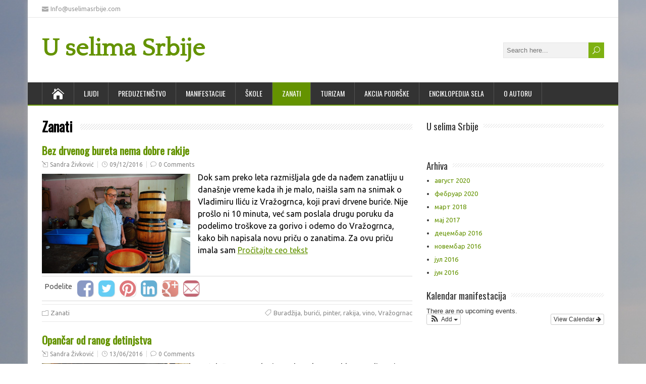

--- FILE ---
content_type: text/html; charset=UTF-8
request_url: http://www.uselimasrbije.com/category/zanati/
body_size: 36304
content:
<!DOCTYPE html>
<!--[if IE 7]>
<html class="ie ie7" lang="sr-RS">
<![endif]-->
<!--[if IE 8]>
<html class="ie ie8" lang="sr-RS">
<![endif]-->
<!--[if !(IE 7) | !(IE 8)  ]><!-->
<html lang="sr-RS">
<!--<![endif]-->
<head>
  <meta charset="UTF-8" /> 
  <meta name="viewport" content="width=device-width" />  
  
  <link rel="pingback" href="http://www.uselimasrbije.com/xmlrpc.php">
<title>Zanati &#8211; U selima Srbije</title>

<!-- All in One SEO Pack 2.9.1 by Michael Torbert of Semper Fi Web Design[-1,-1] -->

<meta name="keywords"  content="buradžija,pinter,burići,rakija,vino,vražogrnac,opančar,opanci,zanati,selo,folklor,valevac,stari zanati nestaju" />
<meta name="robots" content="noindex,follow" />

<link rel="canonical" href="http://www.uselimasrbije.com/category/zanati/" />
<!-- /all in one seo pack -->
<link rel='dns-prefetch' href='//fonts.googleapis.com' />
<link rel='dns-prefetch' href='//s.w.org' />
<link rel="alternate" type="application/rss+xml" title="U selima Srbije &raquo; довод" href="http://www.uselimasrbije.com/feed/" />
<link rel="alternate" type="application/rss+xml" title="U selima Srbije &raquo; довод коментара" href="http://www.uselimasrbije.com/comments/feed/" />
<link rel="alternate" type="application/rss+xml" title="U selima Srbije &raquo; довод категорије Zanati" href="http://www.uselimasrbije.com/category/zanati/feed/" />
<!-- This site uses the Google Analytics by MonsterInsights plugin v7.11.0 - Using Analytics tracking - https://www.monsterinsights.com/ -->
<script type="text/javascript" data-cfasync="false">
	var mi_version         = '7.11.0';
	var mi_track_user      = true;
	var mi_no_track_reason = '';
	
	var disableStr = 'ga-disable-UA-78673406-1';

	/* Function to detect opted out users */
	function __gaTrackerIsOptedOut() {
		return document.cookie.indexOf(disableStr + '=true') > -1;
	}

	/* Disable tracking if the opt-out cookie exists. */
	if ( __gaTrackerIsOptedOut() ) {
		window[disableStr] = true;
	}

	/* Opt-out function */
	function __gaTrackerOptout() {
	  document.cookie = disableStr + '=true; expires=Thu, 31 Dec 2099 23:59:59 UTC; path=/';
	  window[disableStr] = true;
	}

	if ( 'undefined' === typeof gaOptout ) {
		function gaOptout() {
			__gaTrackerOptout();
		}
	}
	
	if ( mi_track_user ) {
		(function(i,s,o,g,r,a,m){i['GoogleAnalyticsObject']=r;i[r]=i[r]||function(){
			(i[r].q=i[r].q||[]).push(arguments)},i[r].l=1*new Date();a=s.createElement(o),
			m=s.getElementsByTagName(o)[0];a.async=1;a.src=g;m.parentNode.insertBefore(a,m)
		})(window,document,'script','//www.google-analytics.com/analytics.js','__gaTracker');

		__gaTracker('create', 'UA-78673406-1', 'auto');
		__gaTracker('set', 'forceSSL', true);
		__gaTracker('send','pageview');
	} else {
		console.log( "" );
		(function() {
			/* https://developers.google.com/analytics/devguides/collection/analyticsjs/ */
			var noopfn = function() {
				return null;
			};
			var noopnullfn = function() {
				return null;
			};
			var Tracker = function() {
				return null;
			};
			var p = Tracker.prototype;
			p.get = noopfn;
			p.set = noopfn;
			p.send = noopfn;
			var __gaTracker = function() {
				var len = arguments.length;
				if ( len === 0 ) {
					return;
				}
				var f = arguments[len-1];
				if ( typeof f !== 'object' || f === null || typeof f.hitCallback !== 'function' ) {
					console.log( 'Not running function __gaTracker(' + arguments[0] + " ....) because you are not being tracked. " + mi_no_track_reason );
					return;
				}
				try {
					f.hitCallback();
				} catch (ex) {

				}
			};
			__gaTracker.create = function() {
				return new Tracker();
			};
			__gaTracker.getByName = noopnullfn;
			__gaTracker.getAll = function() {
				return [];
			};
			__gaTracker.remove = noopfn;
			window['__gaTracker'] = __gaTracker;
					})();
		}
</script>
<!-- / Google Analytics by MonsterInsights -->
		<script type="text/javascript">
			window._wpemojiSettings = {"baseUrl":"https:\/\/s.w.org\/images\/core\/emoji\/2.2.1\/72x72\/","ext":".png","svgUrl":"https:\/\/s.w.org\/images\/core\/emoji\/2.2.1\/svg\/","svgExt":".svg","source":{"concatemoji":"http:\/\/www.uselimasrbije.com\/wp-includes\/js\/wp-emoji-release.min.js?ver=4.7.29"}};
			!function(t,a,e){var r,n,i,o=a.createElement("canvas"),l=o.getContext&&o.getContext("2d");function c(t){var e=a.createElement("script");e.src=t,e.defer=e.type="text/javascript",a.getElementsByTagName("head")[0].appendChild(e)}for(i=Array("flag","emoji4"),e.supports={everything:!0,everythingExceptFlag:!0},n=0;n<i.length;n++)e.supports[i[n]]=function(t){var e,a=String.fromCharCode;if(!l||!l.fillText)return!1;switch(l.clearRect(0,0,o.width,o.height),l.textBaseline="top",l.font="600 32px Arial",t){case"flag":return(l.fillText(a(55356,56826,55356,56819),0,0),o.toDataURL().length<3e3)?!1:(l.clearRect(0,0,o.width,o.height),l.fillText(a(55356,57331,65039,8205,55356,57096),0,0),e=o.toDataURL(),l.clearRect(0,0,o.width,o.height),l.fillText(a(55356,57331,55356,57096),0,0),e!==o.toDataURL());case"emoji4":return l.fillText(a(55357,56425,55356,57341,8205,55357,56507),0,0),e=o.toDataURL(),l.clearRect(0,0,o.width,o.height),l.fillText(a(55357,56425,55356,57341,55357,56507),0,0),e!==o.toDataURL()}return!1}(i[n]),e.supports.everything=e.supports.everything&&e.supports[i[n]],"flag"!==i[n]&&(e.supports.everythingExceptFlag=e.supports.everythingExceptFlag&&e.supports[i[n]]);e.supports.everythingExceptFlag=e.supports.everythingExceptFlag&&!e.supports.flag,e.DOMReady=!1,e.readyCallback=function(){e.DOMReady=!0},e.supports.everything||(r=function(){e.readyCallback()},a.addEventListener?(a.addEventListener("DOMContentLoaded",r,!1),t.addEventListener("load",r,!1)):(t.attachEvent("onload",r),a.attachEvent("onreadystatechange",function(){"complete"===a.readyState&&e.readyCallback()})),(r=e.source||{}).concatemoji?c(r.concatemoji):r.wpemoji&&r.twemoji&&(c(r.twemoji),c(r.wpemoji)))}(window,document,window._wpemojiSettings);
		</script>
		<style type="text/css">
img.wp-smiley,
img.emoji {
	display: inline !important;
	border: none !important;
	box-shadow: none !important;
	height: 1em !important;
	width: 1em !important;
	margin: 0 .07em !important;
	vertical-align: -0.1em !important;
	background: none !important;
	padding: 0 !important;
}
</style>
<link rel='stylesheet' id='ai1ec_style-css'  href='//www.uselimasrbije.com/wp-content/plugins/all-in-one-event-calendar/cache/86afaacf_ai1ec_parsed_css.css?ver=2.6.2' type='text/css' media='all' />
<link rel='stylesheet' id='cfblbcss-css'  href='http://www.uselimasrbije.com/wp-content/plugins/cardoza-facebook-like-box/cardozafacebook.css?ver=4.7.29' type='text/css' media='all' />
<link rel='stylesheet' id='contact-form-7-css'  href='http://www.uselimasrbije.com/wp-content/plugins/contact-form-7/includes/css/styles.css?ver=4.9.2' type='text/css' media='all' />
<link rel='stylesheet' id='meteor-slides-css'  href='http://www.uselimasrbije.com/wp-content/plugins/meteor-slides/css/meteor-slides.css?ver=1.0' type='text/css' media='all' />
<link rel='stylesheet' id='quickshare-css'  href='http://www.uselimasrbije.com/wp-content/plugins/quickshare/quickshare.css?ver=4.7.29' type='text/css' media='all' />
<link rel='stylesheet' id='wphimgs_slidercss-css'  href='http://www.uselimasrbije.com/wp-content/plugins/sp-header-image-slider/css/jquery.bxslider.css?ver=1.3' type='text/css' media='all' />
<link rel='stylesheet' id='googlefonts-css'  href='http://fonts.googleapis.com/css?family=Ubuntu:400|Ubuntu:400|Ubuntu:400|Ubuntu:400|Ubuntu:400|Ubuntu:400&subset=latin,latin-ext' type='text/css' media='all' />
<link rel='stylesheet' id='happenstance-google-font2-css'  href='//fonts.googleapis.com/css?family=Quattrocento&#038;subset=latin-ext&#038;ver=4.7.29' type='text/css' media='all' />
<link rel='stylesheet' id='happenstance-google-font8-css'  href='//fonts.googleapis.com/css?family=Oswald&#038;subset=latin-ext&#038;ver=4.7.29' type='text/css' media='all' />
<link rel='stylesheet' id='happenstance-style-green-css'  href='http://www.uselimasrbije.com/wp-content/themes/happenstance/css/colors/green.css?ver=4.7.29' type='text/css' media='all' />
<link rel='stylesheet' id='happenstance-style-css'  href='http://www.uselimasrbije.com/wp-content/themes/happenstance/style.css?ver=4.7.29' type='text/css' media='all' />
<style id='happenstance-style-inline-css' type='text/css'>
#wrapper #header .site-title { font-family: Quattrocento, Arial, Helvetica, sans-serif; }
#wrapper #header .menu-box ul li a { font-family: Oswald, Arial, Helvetica, sans-serif; }
</style>
<link rel='stylesheet' id='happenstance-elegantfont-css'  href='http://www.uselimasrbije.com/wp-content/themes/happenstance/css/elegantfont.css?ver=4.7.29' type='text/css' media='all' />
<link rel='stylesheet' id='happenstance-google-font-default-css'  href='//fonts.googleapis.com/css?family=Oswald&#038;subset=latin%2Clatin-ext&#038;ver=4.7.29' type='text/css' media='all' />
<script type='text/javascript'>
/* <![CDATA[ */
var monsterinsights_frontend = {"js_events_tracking":"true","download_extensions":"doc,pdf,ppt,zip,xls,docx,pptx,xlsx","inbound_paths":"[]","home_url":"http:\/\/www.uselimasrbije.com","hash_tracking":"false"};
/* ]]> */
</script>
<script type='text/javascript' src='http://www.uselimasrbije.com/wp-content/plugins/google-analytics-for-wordpress/assets/js/frontend.min.js?ver=7.11.0'></script>
<script type='text/javascript' src='http://www.uselimasrbije.com/wp-includes/js/jquery/jquery.js?ver=1.12.4'></script>
<script type='text/javascript' src='http://www.uselimasrbije.com/wp-includes/js/jquery/jquery-migrate.min.js?ver=1.4.1'></script>
<script type='text/javascript' src='http://www.uselimasrbije.com/wp-content/plugins/cardoza-facebook-like-box/cardozafacebook.js?ver=4.7.29'></script>
<script type='text/javascript' src='http://www.uselimasrbije.com/wp-content/plugins/meteor-slides/js/jquery.cycle.all.js?ver=4.7.29'></script>
<script type='text/javascript' src='http://www.uselimasrbije.com/wp-content/plugins/meteor-slides/js/jquery.metadata.v2.js?ver=4.7.29'></script>
<script type='text/javascript' src='http://www.uselimasrbije.com/wp-content/plugins/meteor-slides/js/jquery.touchwipe.1.1.1.js?ver=4.7.29'></script>
<script type='text/javascript'>
/* <![CDATA[ */
var meteorslidessettings = {"meteorslideshowspeed":"2000","meteorslideshowduration":"5000","meteorslideshowheight":"200","meteorslideshowwidth":"940","meteorslideshowtransition":"cover"};
/* ]]> */
</script>
<script type='text/javascript' src='http://www.uselimasrbije.com/wp-content/plugins/meteor-slides/js/slideshow.js?ver=4.7.29'></script>
<script type='text/javascript' src='http://www.uselimasrbije.com/wp-content/plugins/sp-header-image-slider/js/jquery.bxslider.min.js?ver=1.3'></script>
<!--[if lt IE 9]>
<script type='text/javascript' src='http://www.uselimasrbije.com/wp-content/themes/happenstance/js/html5.js?ver=3.6'></script>
<![endif]-->
<link rel='https://api.w.org/' href='http://www.uselimasrbije.com/wp-json/' />
<link rel="EditURI" type="application/rsd+xml" title="RSD" href="http://www.uselimasrbije.com/xmlrpc.php?rsd" />
<link rel="wlwmanifest" type="application/wlwmanifest+xml" href="http://www.uselimasrbije.com/wp-includes/wlwmanifest.xml" /> 
<meta name="generator" content="WordPress 4.7.29" />
	<style type="text/css">
		.quickshare-text span,
		.quickshare-text span:before,		.quickshare-text span:hover,
		.quickshare-genericons.monochrome span:before,
		.quickshare-genericons.monochrome-color span:before {
			color: #2c12ed;		}
		.quickshare-text span:hover,
		.quickshare-text span:hover:before,		.quickshare-genericons.monochrome span:hover:before {
			color: #bb2255;		}
		.quickshare-icons span,
		.quickshare-genericons span:before,
		.quickshare-text span {
			border-radius: 8px;
		}
		
					@media only screen and (max-width: 600px) {
				/* Duplication of class-based small styling from quickshare.css */
				.quickshare-icons span {
					width: 32px !important;
					height: 32px !important;
				}
				.quickshare-genericons span {
					width: 32px !important;
					min-width: 32px !important;
					height: 32px !important;
				}
				.quickshare-genericons span:before {
					width: 32px !important;
					height: 32px !important;
					font-size: 32px !important;
				}
				li.quickshare-share {
					width: auto !important; /* need to add this again in the !important stack */
				}
				.quickshare-text span {
					font-size: .7em !important;
				}
			}
				
			</style>
	<style type='text/css' media='screen'>
	body{ font-family:"Ubuntu", arial, sans-serif;}
	body{ font-family:"Ubuntu", arial, sans-serif;}
	body{ font-family:"Ubuntu", arial, sans-serif;}
	body{ font-family:"Ubuntu", arial, sans-serif;}
	body{ font-family:"Ubuntu", arial, sans-serif;}
	body{ font-family:"Ubuntu", arial, sans-serif;}
</style>
<!-- fonts delivered by Wordpress Google Fonts, a plugin by Adrian3.com --><!--[if IE]>
<style type="text/css" media="screen">
#container-shadow {
        behavior: url("http://www.uselimasrbije.com/wp-content/themes/happenstance/css/pie/PIE.php");
        zoom: 1;
}
</style>
<![endif]-->
<style type="text/css">.broken_link, a.broken_link {
	text-decoration: line-through;
}</style><style type="text/css" id="custom-background-css">
body.custom-background { background-color: #ffffff; background-image: url("http://www.uselimasrbije.com/wp-content/uploads/2016/06/DSC_1119.jpg"); background-position: left top; background-size: auto; background-repeat: repeat; background-attachment: scroll; }
</style>
<link rel="icon" href="http://www.uselimasrbije.com/wp-content/uploads/2016/06/cropped-DSC_0071-32x32.jpg" sizes="32x32" />
<link rel="icon" href="http://www.uselimasrbije.com/wp-content/uploads/2016/06/cropped-DSC_0071-192x192.jpg" sizes="192x192" />
<link rel="apple-touch-icon-precomposed" href="http://www.uselimasrbije.com/wp-content/uploads/2016/06/cropped-DSC_0071-180x180.jpg" />
<meta name="msapplication-TileImage" content="http://www.uselimasrbije.com/wp-content/uploads/2016/06/cropped-DSC_0071-270x270.jpg" />
  
</head> 
<body class="archive category category-zanati category-3 custom-background" id="wrapper">
<div class="pattern"></div> 
   
<div id="container">
<div id="container-shadow">
  <header id="header">
  <div class="top-navigation-wrapper">
    <div class="top-navigation">
      <p class="header-contact">
        <span class="header-contact-email"><i class="icon_mail" aria-hidden="true"></i>Info@uselimasrbije.com</span>
 
    </div>
  </div>
    
    <div class="header-content-wrapper">
    <div class="header-content">
      <p class="site-title"><a href="http://www.uselimasrbije.com/">U selima Srbije</a></p>
      <p class="site-description"></p>
<form id="searchform" method="get" action="http://www.uselimasrbije.com/">
  <div class="searchform-wrapper"><input type="text" value="" name="s" id="s" placeholder="Search here..." />
  <input type="submit" class="send icon_search" name="searchsubmit" value="&#x55;" /></div>
</form>    </div>
    </div>
  <div class="menu-box-container">
    <div class="menu-box-wrapper">
    <div class="menu-box">
      <a class="link-home" href="http://www.uselimasrbije.com/"><i class="icon_house" aria-hidden="true"></i></a>
<div class="menu-glavni-meni-container"><ul id="nav" class="menu"><li id="menu-item-103" class="menu-item menu-item-type-taxonomy menu-item-object-category menu-item-103"><a href="http://www.uselimasrbije.com/category/ljudi/">Ljudi</a></li>
<li id="menu-item-105" class="menu-item menu-item-type-taxonomy menu-item-object-category menu-item-105"><a href="http://www.uselimasrbije.com/category/preduzetnistvo/">Preduzetništvo</a></li>
<li id="menu-item-104" class="menu-item menu-item-type-taxonomy menu-item-object-category menu-item-104"><a href="http://www.uselimasrbije.com/category/manifestacije/">Manifestacije</a></li>
<li id="menu-item-106" class="menu-item menu-item-type-taxonomy menu-item-object-category menu-item-106"><a href="http://www.uselimasrbije.com/category/skole/">Škole</a></li>
<li id="menu-item-108" class="menu-item menu-item-type-taxonomy menu-item-object-category current-menu-item menu-item-108"><a href="http://www.uselimasrbije.com/category/zanati/">Zanati</a></li>
<li id="menu-item-107" class="menu-item menu-item-type-taxonomy menu-item-object-category menu-item-107"><a href="http://www.uselimasrbije.com/category/turizam/">Turizam</a></li>
<li id="menu-item-101" class="menu-item menu-item-type-taxonomy menu-item-object-category menu-item-101"><a href="http://www.uselimasrbije.com/category/akcija-podrske/">Akcija podrške</a></li>
<li id="menu-item-102" class="menu-item menu-item-type-taxonomy menu-item-object-category menu-item-102"><a href="http://www.uselimasrbije.com/category/enciklopedija-naselja/">Enciklopedija sela</a></li>
<li id="menu-item-129" class="menu-item menu-item-type-post_type menu-item-object-page menu-item-has-children menu-item-129"><a href="http://www.uselimasrbije.com/o-autoru/">O autoru</a>
<ul class="sub-menu">
	<li id="menu-item-125" class="menu-item menu-item-type-post_type menu-item-object-page first-menu-item menu-item-125"><a href="http://www.uselimasrbije.com/kontakt/">Kontakt</a></li>
</ul>
</li>
</ul></div>    </div>
    </div>
  </div>
    
  </header> <!-- end of header -->
  <div id="wrapper-content">
  <div id="main-content">
  <div id="content" class="hentry">   
    <div class="content-headline">
      <h1 class="entry-headline"><span class="entry-headline-text">Zanati</span></h1>
    </div>
    <div>
      <article class="post-entry post-348 post type-post status-publish format-standard has-post-thumbnail hentry category-zanati tag-buradzija tag-burici tag-pinter tag-rakija tag-vino tag-vrazogrnac">
        <h2 class="post-entry-headline title single-title entry-title"><a href="http://www.uselimasrbije.com/bez-drvenog-bureta-nema-dobre-rakije/">Bez drvenog bureta nema dobre rakije</a></h2>
        <p class="post-meta">
          <span class="post-info-author vcard author"><i class="icon_pencil-edit" aria-hidden="true"></i><span class="fn"><a href="http://www.uselimasrbije.com/author/uselimas/" title="Чланци од Sandra Živković" rel="author">Sandra Živković</a></span></span>
          <span class="post-info-date post_date date updated"><i class="icon_clock_alt" aria-hidden="true"></i><a href="http://www.uselimasrbije.com/bez-drvenog-bureta-nema-dobre-rakije/">09/12/2016</a></span>
          <span class="post-info-comments"><i class="icon_comment_alt" aria-hidden="true"></i><a href="http://www.uselimasrbije.com/bez-drvenog-bureta-nema-dobre-rakije/#respond">0 Comments</a></span>
        </p>
        <div class="post-entry-content-wrapper">
          <a href="http://www.uselimasrbije.com/bez-drvenog-bureta-nema-dobre-rakije/"><img width="1170" height="785" src="http://www.uselimasrbije.com/wp-content/uploads/2016/12/naslovna-1-1170x785.jpg" class="attachment-post-thumbnail size-post-thumbnail wp-post-image" alt="Pinter" /></a>
          <div class="post-entry-content">
Dok sam preko leta razmišljala gde da nađem zanatliju u današnje vreme kada ih je malo, naišla sam na snimak o Vladimiru Iliću iz Vražogrnca, koji pravi drvene buriće. Nije prošlo ni 10 minuta, već sam poslala drugu poruku da podelimo troškove za gorivo i odemo do Vražogrnca, kako bih napisala novu priču o zanatima. Za ovu priču imala sam <a href="http://www.uselimasrbije.com/bez-drvenog-bureta-nema-dobre-rakije/" class="more-link">Pročitajte ceo tekst</a>	<div class="quickshare-container">
	<ul class="quickshare-icons quickshare-effect-glow quickshare-small">
		<li class="quickshare-share">Podelite</li> 
		<li><a href="https://facebook.com/sharer.php?u=http%3A%2F%2Fwww.uselimasrbije.com%2Fbez-drvenog-bureta-nema-dobre-rakije%2F&amp;t=Bez+drvenog+bureta+nema+dobre+rakije+<+U+selima+Srbije" target="_blank" title="Share on Facebook"><span class="quickshare-facebook">Facebook</span></a></li>		<li><a href="https://twitter.com/intent/tweet?url=http%3A%2F%2Fwww.uselimasrbije.com%2Fbez-drvenog-bureta-nema-dobre-rakije%2F&amp;text=Bez+drvenog+bureta+nema+dobre+rakije+<+U+selima+Srbije" target="_blank" title="Share on Twitter"><span class="quickshare-twitter">Twitter</span></a></li>		<li><a href="http://pinterest.com/pin/create/button/?url=http%3A%2F%2Fwww.uselimasrbije.com%2Fbez-drvenog-bureta-nema-dobre-rakije%2F&amp;media=http%3A%2F%2Fwww.uselimasrbije.com%2Fwp-content%2Fuploads%2F2016%2F12%2Fnaslovna-1-300x169.jpg&amp;description=Dok+sam+preko+leta+razmi%C5%A1ljala+gde+da+na%C4%91em+zanatliju+u+dana%C5%A1nje+vreme+kada+ih+je+malo%2C+nai%C5%A1la+sam+na+snimak+o+Vladimiru+Ili%C4%87u+iz+Vra%C5%BEogrnca%2C+koji+pravi+drvene+buri%C4%87e.+Nije+pro%C5%A1lo+ni+10+minuta%2C+ve%C4%87+sam+poslala+drugu+poruku+da%26hellip%3B" target="_blank" title="Share on Pinterest"><span class="quickshare-pinterest">Pinterest</span></a></li>		<li><a href="http://linkedin.com/shareArticle?mini=true&amp;url=http%3A%2F%2Fwww.uselimasrbije.com%2Fbez-drvenog-bureta-nema-dobre-rakije%2F&amp;title=Bez+drvenog+bureta+nema+dobre+rakije&amp;source=U+selima+Srbije&amp;summary=Dok+sam+preko+leta+razmi%C5%A1ljala+gde+da+na%C4%91em+zanatliju+u+dana%C5%A1nje+vreme+kada+ih+je+malo%2C+nai%C5%A1la+sam+na+snimak+o+Vladimiru+Ili%C4%87u+iz+Vra%C5%BEogrnca%2C+koji+pravi+drvene+buri%C4%87e.+Nije+pro%C5%A1lo+ni+10+minuta%2C+ve%C4%87+sam+poslala+drugu+poruku+da%26hellip%3B" title="Share on Linkedin" target="_blank"><span class="quickshare-linkedin">Linkedin</span></a></li>		<li><a href="https://plus.google.com/share?url=http%3A%2F%2Fwww.uselimasrbije.com%2Fbez-drvenog-bureta-nema-dobre-rakije%2F" target="_blank" title="Share on Google+"><span class="quickshare-googleplus">Google+</span></a></li>								<li><a href="mailto:?subject=U+selima+Srbije:+Bez+drvenog+bureta+nema+dobre+rakije&amp;body=http%3A%2F%2Fwww.uselimasrbije.com%2Fbez-drvenog-bureta-nema-dobre-rakije%2F" target="_blank" title="Share via Email"><span class="quickshare-email">Email</span></a></li>	</ul>
	</div>
          </div>
        </div>
        <div class="post-info">
          <p class="post-category"><span class="post-info-category"><i class="icon_folder-alt" aria-hidden="true"></i><a href="http://www.uselimasrbije.com/category/zanati/" rel="category tag">Zanati</a></span></p>
          <p class="post-tags"><span class="post-info-tags"><i class="icon_tag_alt" aria-hidden="true"></i><a href="http://www.uselimasrbije.com/tag/buradzija/" rel="tag">Buradžija</a>, <a href="http://www.uselimasrbije.com/tag/burici/" rel="tag">burići</a>, <a href="http://www.uselimasrbije.com/tag/pinter/" rel="tag">pinter</a>, <a href="http://www.uselimasrbije.com/tag/rakija/" rel="tag">rakija</a>, <a href="http://www.uselimasrbije.com/tag/vino/" rel="tag">vino</a>, <a href="http://www.uselimasrbije.com/tag/vrazogrnac/" rel="tag">Vražogrnac</a></span></p>
        </div>
      </article>      <article class="post-entry post-64 post type-post status-publish format-standard has-post-thumbnail hentry category-zanati tag-opancar tag-selo tag-stari-zanati-nestaju">
        <h2 class="post-entry-headline title single-title entry-title"><a href="http://www.uselimasrbije.com/opancar-od-ranog-detinjstva/">Opančar od ranog detinjstva</a></h2>
        <p class="post-meta">
          <span class="post-info-author vcard author"><i class="icon_pencil-edit" aria-hidden="true"></i><span class="fn"><a href="http://www.uselimasrbije.com/author/uselimas/" title="Чланци од Sandra Živković" rel="author">Sandra Živković</a></span></span>
          <span class="post-info-date post_date date updated"><i class="icon_clock_alt" aria-hidden="true"></i><a href="http://www.uselimasrbije.com/opancar-od-ranog-detinjstva/">13/06/2016</a></span>
          <span class="post-info-comments"><i class="icon_comment_alt" aria-hidden="true"></i><a href="http://www.uselimasrbije.com/opancar-od-ranog-detinjstva/#respond">0 Comments</a></span>
        </p>
        <div class="post-entry-content-wrapper">
          <a href="http://www.uselimasrbije.com/opancar-od-ranog-detinjstva/"><img width="1170" height="785" src="http://www.uselimasrbije.com/wp-content/uploads/2016/06/opancar-1170x785.jpg" class="attachment-post-thumbnail size-post-thumbnail wp-post-image" alt="Opančar u svojoj &quot;radionici&quot;" /></a>
          <div class="post-entry-content">
Već duže vreme planiram da pokrenem blog o selima, iz moje velike ljubavi prema selu. Već sam unapred isplanirala kod koga ću ići i o kome ću pisati, a onda sasvim spontano, sa ocem sam svratila kod deda Slavoljuba iz Valevca. Priča o deda Slavoljubu opančaru je moja prva priča na blogu.
Kuća deda Slavoljuba se nalazi na glavnom putu u Valevcu, <a href="http://www.uselimasrbije.com/opancar-od-ranog-detinjstva/" class="more-link">Pročitajte ceo tekst</a>	<div class="quickshare-container">
	<ul class="quickshare-icons quickshare-effect-glow quickshare-small">
		<li class="quickshare-share">Podelite</li> 
		<li><a href="https://facebook.com/sharer.php?u=http%3A%2F%2Fwww.uselimasrbije.com%2Fopancar-od-ranog-detinjstva%2F&amp;t=Opan%C4%8Dar+od+ranog+detinjstva+<+U+selima+Srbije" target="_blank" title="Share on Facebook"><span class="quickshare-facebook">Facebook</span></a></li>		<li><a href="https://twitter.com/intent/tweet?url=http%3A%2F%2Fwww.uselimasrbije.com%2Fopancar-od-ranog-detinjstva%2F&amp;text=Opan%C4%8Dar+od+ranog+detinjstva+<+U+selima+Srbije" target="_blank" title="Share on Twitter"><span class="quickshare-twitter">Twitter</span></a></li>		<li><a href="http://pinterest.com/pin/create/button/?url=http%3A%2F%2Fwww.uselimasrbije.com%2Fopancar-od-ranog-detinjstva%2F&amp;media=http%3A%2F%2Fwww.uselimasrbije.com%2Fwp-content%2Fuploads%2F2016%2F06%2Fopancar-850x478.jpg&amp;description=Ve%C4%87+du%C5%BEe+vreme+planiram+da+pokrenem+blog+o+selima%2C+iz+moje+velike+ljubavi+prema+selu.+Ve%C4%87+sam+unapred+isplanirala+kod+koga+%C4%87u+i%C4%87i+i+o+kome+%C4%87u+pisati%2C+a+onda+sasvim+spontano%2C+sa+ocem+sam+svratila+kod+deda+Slavoljuba+iz%26hellip%3B" target="_blank" title="Share on Pinterest"><span class="quickshare-pinterest">Pinterest</span></a></li>		<li><a href="http://linkedin.com/shareArticle?mini=true&amp;url=http%3A%2F%2Fwww.uselimasrbije.com%2Fopancar-od-ranog-detinjstva%2F&amp;title=Opan%C4%8Dar+od+ranog+detinjstva&amp;source=U+selima+Srbije&amp;summary=Ve%C4%87+du%C5%BEe+vreme+planiram+da+pokrenem+blog+o+selima%2C+iz+moje+velike+ljubavi+prema+selu.+Ve%C4%87+sam+unapred+isplanirala+kod+koga+%C4%87u+i%C4%87i+i+o+kome+%C4%87u+pisati%2C+a+onda+sasvim+spontano%2C+sa+ocem+sam+svratila+kod+deda+Slavoljuba+iz%26hellip%3B" title="Share on Linkedin" target="_blank"><span class="quickshare-linkedin">Linkedin</span></a></li>		<li><a href="https://plus.google.com/share?url=http%3A%2F%2Fwww.uselimasrbije.com%2Fopancar-od-ranog-detinjstva%2F" target="_blank" title="Share on Google+"><span class="quickshare-googleplus">Google+</span></a></li>								<li><a href="mailto:?subject=U+selima+Srbije:+Opan%C4%8Dar+od+ranog+detinjstva&amp;body=http%3A%2F%2Fwww.uselimasrbije.com%2Fopancar-od-ranog-detinjstva%2F" target="_blank" title="Share via Email"><span class="quickshare-email">Email</span></a></li>	</ul>
	</div>
          </div>
        </div>
        <div class="post-info">
          <p class="post-category"><span class="post-info-category"><i class="icon_folder-alt" aria-hidden="true"></i><a href="http://www.uselimasrbije.com/category/zanati/" rel="category tag">Zanati</a></span></p>
          <p class="post-tags"><span class="post-info-tags"><i class="icon_tag_alt" aria-hidden="true"></i><a href="http://www.uselimasrbije.com/tag/opancar/" rel="tag">opančar</a>, <a href="http://www.uselimasrbije.com/tag/selo/" rel="tag">selo</a>, <a href="http://www.uselimasrbije.com/tag/stari-zanati-nestaju/" rel="tag">stari zanati nestaju</a></span></p>
        </div>
      </article>    </div> 
 
  
  </div> <!-- end of content -->
<aside id="sidebar">
<div id="fblbx" class="sidebar-widget widget_cardoza_fb_like"> <p class="sidebar-headline"><span class="sidebar-headline-text">U selima Srbije</span></p>	<div class="fb-page" style="border:1px solid #"
			data-adapt-container-width="true";
			
	 data-height="210"
     data-href="https://www.facebook.com/uselimasrbije/?locale="fr_FR""  
     data-small-header="false"  
     data-hide-cover="" 
     data-show-facepile="true"  
	 
	 	
    
	data-show-posts="false"
	 >
	
	
	
		
		
</div>
<div id="fb-root"></div>
<script>
  (function(d, s, id) {
    var js, fjs = d.getElementsByTagName(s)[0];
    if (d.getElementById(id)) return;
    js = d.createElement(s); js.id = id;
    js.src = "//connect.facebook.net/sr_RS/sdk.js#xfbml=1&version=v2.4";
    fjs.parentNode.insertBefore(js, fjs);
  }(document, 'script', 'facebook-jssdk'));
</script>
  
    </div><div id="archives-3" class="sidebar-widget widget_archive"> <p class="sidebar-headline"><span class="sidebar-headline-text">Arhiva</span></p>		<ul>
			<li><a href='http://www.uselimasrbije.com/2020/08/'>август 2020</a></li>
	<li><a href='http://www.uselimasrbije.com/2020/02/'>фебруар 2020</a></li>
	<li><a href='http://www.uselimasrbije.com/2018/03/'>март 2018</a></li>
	<li><a href='http://www.uselimasrbije.com/2017/05/'>мај 2017</a></li>
	<li><a href='http://www.uselimasrbije.com/2016/12/'>децембар 2016</a></li>
	<li><a href='http://www.uselimasrbije.com/2016/11/'>новембар 2016</a></li>
	<li><a href='http://www.uselimasrbije.com/2016/07/'>јул 2016</a></li>
	<li><a href='http://www.uselimasrbije.com/2016/06/'>јун 2016</a></li>
		</ul>
		</div><div id="ai1ec_agenda_widget-2" class="sidebar-widget widget_ai1ec_agenda_widget">

	 <p class="sidebar-headline"><span class="sidebar-headline-text">Kalendar manifestacija</span></p>

<style>
<!--

-->
</style>
<div class="timely ai1ec-agenda-widget-view ai1ec-clearfix">

			<p class="ai1ec-no-results">
			There are no upcoming events.
		</p>
	 
			<div class="ai1ec-subscribe-buttons-widget">
							<a class="ai1ec-btn ai1ec-btn-default ai1ec-btn-xs ai1ec-pull-right
					ai1ec-calendar-link"
					href="http&#x3A;&#x2F;&#x2F;www.uselimasrbije.com&#x2F;calendar&#x2F;">
					View Calendar
					<i class="ai1ec-fa ai1ec-fa-arrow-right"></i>
				</a>
			
							<div class="ai1ec-subscribe-dropdown ai1ec-dropdown ai1ec-btn
	ai1ec-btn-default ai1ec-btn-xs">
	<span role="button" class="ai1ec-dropdown-toggle ai1ec-subscribe"
			data-toggle="ai1ec-dropdown">
		<i class="ai1ec-fa ai1ec-icon-rss ai1ec-fa-lg ai1ec-fa-fw"></i>
		<span class="ai1ec-hidden-xs">
							Add
						<span class="ai1ec-caret"></span>
		</span>
	</span>
			<ul class="ai1ec-dropdown-menu ai1ec-pull-left" role="menu">
		<li>
			<a class="ai1ec-tooltip-trigger ai1ec-tooltip-auto" target="_blank"
				data-placement="right" title="Copy this URL for your own Timely calendar or click to add to your rich-text calendar"
				href="http&#x3A;&#x2F;&#x2F;www.uselimasrbije.com&#x2F;&#x3F;plugin&#x3D;all-in-one-event-calendar&amp;controller&#x3D;ai1ec_exporter_controller&amp;action&#x3D;export_events">
				<i class="ai1ec-fa ai1ec-fa-lg ai1ec-fa-fw ai1ec-icon-timely"></i>
				Add to Timely Calendar
			</a>
		</li>
		<li>
			<a class="ai1ec-tooltip-trigger ai1ec-tooltip-auto" target="_blank"
			  data-placement="right" title="Subscribe to this calendar in your Google Calendar"
			  href="https://www.google.com/calendar/render?cid=http&#x25;3A&#x25;2F&#x25;2Fwww.uselimasrbije.com&#x25;2F&#x25;3Fplugin&#x25;3Dall-in-one-event-calendar&#x25;26controller&#x25;3Dai1ec_exporter_controller&#x25;26action&#x25;3Dexport_events&#x25;26no_html&#x25;3Dtrue&#x25;26&#x25;26">
				<i class="ai1ec-fa ai1ec-icon-google ai1ec-fa-lg ai1ec-fa-fw"></i>
				Add to Google
			</a>
		</li>
		<li>
			<a class="ai1ec-tooltip-trigger ai1ec-tooltip-auto" target="_blank"
			  data-placement="right" title="Subscribe to this calendar in MS Outlook"
			  href="webcal&#x3A;&#x2F;&#x2F;www.uselimasrbije.com&#x2F;&#x3F;plugin&#x3D;all-in-one-event-calendar&amp;controller&#x3D;ai1ec_exporter_controller&amp;action&#x3D;export_events&amp;no_html&#x3D;true">
				<i class="ai1ec-fa ai1ec-icon-windows ai1ec-fa-lg ai1ec-fa-fw"></i>
				Add to Outlook
			</a>
		</li>
		<li>
			<a class="ai1ec-tooltip-trigger ai1ec-tooltip-auto" target="_blank"
			  data-placement="right" title="Subscribe to this calendar in Apple Calendar/iCal"
			  href="webcal&#x3A;&#x2F;&#x2F;www.uselimasrbije.com&#x2F;&#x3F;plugin&#x3D;all-in-one-event-calendar&amp;controller&#x3D;ai1ec_exporter_controller&amp;action&#x3D;export_events&amp;no_html&#x3D;true">
				<i class="ai1ec-fa ai1ec-icon-apple ai1ec-fa-lg ai1ec-fa-fw"></i>
				Add to Apple Calendar
			</a>
		</li>
		<li>
						<a class="ai1ec-tooltip-trigger ai1ec-tooltip-auto"
			  data-placement="right" title="Subscribe to this calendar in another plain-text calendar"
			  href="http&#x3A;&#x2F;&#x2F;www.uselimasrbije.com&#x2F;&#x3F;plugin&#x3D;all-in-one-event-calendar&amp;controller&#x3D;ai1ec_exporter_controller&amp;action&#x3D;export_events&amp;no_html&#x3D;true">
				<i class="ai1ec-fa ai1ec-icon-calendar ai1ec-fa-fw"></i>
				Add to other calendar
			</a>
		</li>
		<li>
			<a class="ai1ec-tooltip-trigger ai1ec-tooltip-auto"
			  data-placement="right" title=""
			  href="http&#x3A;&#x2F;&#x2F;www.uselimasrbije.com&#x2F;&#x3F;plugin&#x3D;all-in-one-event-calendar&amp;controller&#x3D;ai1ec_exporter_controller&amp;action&#x3D;export_events&xml=true">
				<i class="ai1ec-fa ai1ec-fa-file-text ai1ec-fa-lg ai1ec-fa-fw"></i>
				Export to XML
			</a>
		</li>
	</ul>
</div>

					</div>
	 
</div>



</div></aside> <!-- end of sidebar -->  </div> <!-- end of main-content -->
  </div> <!-- end of wrapper-content -->
<footer id="wrapper-footer">
  <div id="footer">
    <div class="footer-widget-area footer-widget-area-1">
    </div>    
    <div class="footer-widget-area footer-widget-area-2">
    </div>   
    <div class="footer-widget-area footer-widget-area-3">
    </div>
  </div>
<div class="footer-signature"><div class="footer-signature-content">			<div class="textwidget">© Copyright 2016. | by Sandra Živković | HappenStance powered by WordPress | All rights reserved.</div>
		</div></div></footer>  <!-- end of wrapper-footer -->
</div> <!-- end of container-shadow -->
</div> <!-- end of container -->
<script type='text/javascript'>
/* <![CDATA[ */
var wpcf7 = {"apiSettings":{"root":"http:\/\/www.uselimasrbije.com\/wp-json\/contact-form-7\/v1","namespace":"contact-form-7\/v1"},"recaptcha":{"messages":{"empty":"\u041c\u043e\u043b\u0438\u043c\u043e \u0432\u0430\u0441 \u043f\u043e\u0442\u0432\u0440\u0434\u0438\u0442\u0435 \u0434\u0430 \u043d\u0438\u0441\u0442\u0435 \u0440\u043e\u0431\u043e\u0442."}},"cached":"1"};
/* ]]> */
</script>
<script type='text/javascript' src='http://www.uselimasrbije.com/wp-content/plugins/contact-form-7/includes/js/scripts.js?ver=4.9.2'></script>
<script type='text/javascript' src='http://www.uselimasrbije.com/wp-content/themes/happenstance/js/placeholders.js?ver=2.0.8'></script>
<script type='text/javascript' src='http://www.uselimasrbije.com/wp-content/themes/happenstance/js/scroll-to-top.js?ver=1.0'></script>
<script type='text/javascript' src='http://www.uselimasrbije.com/wp-content/themes/happenstance/js/menubox.js?ver=1.0'></script>
<script type='text/javascript' src='http://www.uselimasrbije.com/wp-content/themes/happenstance/js/selectnav.js?ver=0.1'></script>
<script type='text/javascript' src='http://www.uselimasrbije.com/wp-content/themes/happenstance/js/responsive.js?ver=1.0'></script>
<script type='text/javascript' src='http://www.uselimasrbije.com/wp-includes/js/wp-embed.min.js?ver=4.7.29'></script>
<script type='text/javascript' src='http://www.uselimasrbije.com/?ai1ec_render_js=common_frontend&#038;is_backend=false&#038;ver=2.6.2'></script>
    
</body>
</html>
<!--
Performance optimized by W3 Total Cache. Learn more: https://www.w3-edge.com/products/


Served from: www.uselimasrbije.com @ 2026-01-20 08:51:03 by W3 Total Cache
-->